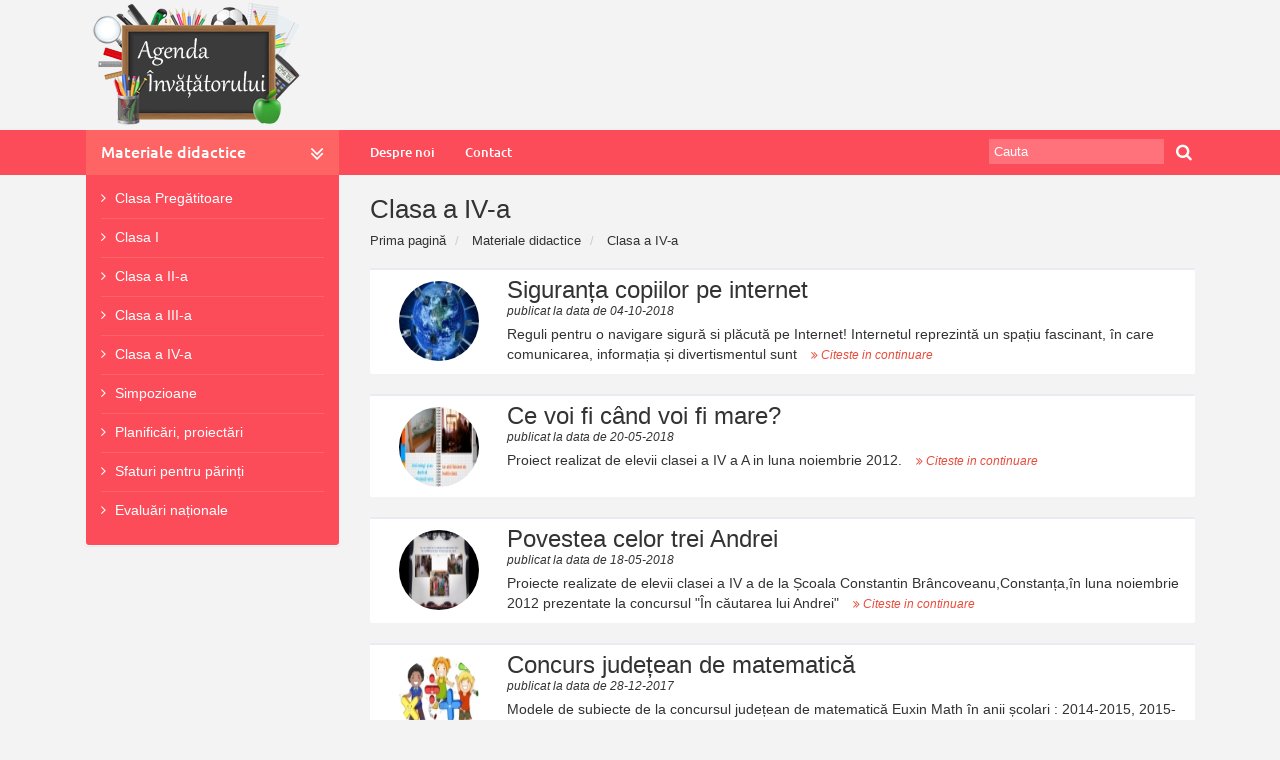

--- FILE ---
content_type: text/html; charset=UTF-8
request_url: https://www.agendainvatatorului.ro/clasa-a-iv-a
body_size: 4314
content:
<!DOCTYPE html>
<html lang="ro">
    <head>
        <title>Materiale didactice clasa a IV-a</title>
        <meta http-equiv="Content-Type" content="text/html; charset=UTF-8" />
        <meta http-equiv="Content-Language" content="ro" />
        <meta name="language" content="Romanian" />
        <meta name="viewport" content="width=device-width, initial-scale=1, maximum-scale=1, user-scalable=no">
        <meta name="description" content="Materiale didactice clasa a IV-a. Ultima clasa a invatamantului primar. Se pregateste saltul pentru un nou ciclu de invatamant">
	<meta name='profitshareid' content='ecd4f8b3708b5b4222bdc59810b4e7c0' />
                <link href="https://www.agendainvatatorului.ro/css/bootstrap.min.css" rel="stylesheet">
        <link href="https://www.agendainvatatorului.ro/css/style.css" rel="stylesheet">
        <link href="https://www.agendainvatatorului.ro/font-awesome-4.3.0/css/font-awesome.min.css" rel="stylesheet" type="text/css">
        <link href='http://fonts.googleapis.com/css?family=Roboto' rel='stylesheet' type='text/css'>
        <link rel="shortcut icon" type="image/x-icon" href="https://www.agendainvatatorului.ro/images/favicon2.png">
    </head>
    <body><script>
  (function(i,s,o,g,r,a,m){i['GoogleAnalyticsObject']=r;i[r]=i[r]||function(){
  (i[r].q=i[r].q||[]).push(arguments)},i[r].l=1*new Date();a=s.createElement(o),
  m=s.getElementsByTagName(o)[0];a.async=1;a.src=g;m.parentNode.insertBefore(a,m)
  })(window,document,'script','//www.google-analytics.com/analytics.js','ga');

  ga('create', 'UA-59686020-1', 'auto');
  ga('send', 'pageview');

</script><div id="fb-root"></div>
<script>(function(d, s, id) {
  var js, fjs = d.getElementsByTagName(s)[0];
  if (d.getElementById(id)) return;
  js = d.createElement(s); js.id = id;
  js.src = "//connect.facebook.net/en_US/sdk.js#xfbml=1&version=v2.0";
  fjs.parentNode.insertBefore(js, fjs);
}(document, 'script', 'facebook-jssdk'));</script>

<div class="container logo">
    <div class="row">
        <div class="col-lg-3 col-md-3 col-sm-4 center-block">
            <a href="https://www.agendainvatatorului.ro/">
                <img src="https://www.agendainvatatorului.ro//images/logo.png">
            </a>
        </div>
        <div class="col-lg-9 col-md-9 hidden-xs" style="padding-top: 20px;overflow: hidden">
            <script type="text/javascript" src="//profitshare.ro/j/7t2f"></script>
        </div>
    </div>
</div>
<nav class="navbar navbar-default" style="background-color: #FC4C59">
    <div class="container">
        <div class="navbar-header page-scroll col-lg-3 col-md-3 col-sm-4">
            <button type="button" class="navbar-toggle" data-toggle="collapse" data-target="#bs-example-navbar-collapse-1">
                <span class="sr-only">Toggle navigation</span>
                <span class="icon-bar"></span>
                <span class="icon-bar"></span>
                <span class="icon-bar"></span>
            </button>
            <div class="categorii-bg" style="background-color: #FF6464">
                <h3>
                    <a href="https://www.agendainvatatorului.ro/materiale-didactice">Materiale didactice</a>
                    <i class="fa fa-angle-double-down iconita-navbar hidden-xs"></i>
                </h3> 
            </div>           
        </div>

        <div class="collapse navbar-collapse" id="bs-example-navbar-collapse-1">
            <ul class="nav navbar-nav hidden-xs contact-despre">
                <li>
                    <a href="https://www.agendainvatatorului.ro/despre" title="Despre noi" rel="nofollow">Despre noi</a>
                </li>
                <li>
                    <a href="https://www.agendainvatatorului.ro/contact" title="Contacteaza-ne" rel="nofollow">Contact</a>
                </li>
            </ul>
            <form class="cautare pull-right" method="GET" action="https://www.agendainvatatorului.ro/cautare">
                <fieldset>
                    <input type="text" name="q" style="background-color: #FF717B" placeholder="Cauta">
                    <button type="submit" name="submit" class="btn"><i class="fa fa-search"></i></button>                        
                </fieldset>
            </form>
        </div>
    </div>            
</nav>
<div class="container content materiale">            
    <div class="row">
        <div class="col-lg-3 col-md-3 col-sm-4 panel-categorii">
            <div class="panel panel-primary meniu">
    <div class="panel-body" style="background-color: #FC4C59">
        <ul>


<li class='categorie'><i class='fa fa-angle-right'></i><a href='https://www.agendainvatatorului.ro/clasa-pregatitoare' title='Clasa Pregătitoare'>Clasa Pregătitoare</a><ul class='subcategorie'><li style='border-top: 1px solid #FF6464'><a href='https://www.agendainvatatorului.ro/clasa-pregatitoare/comunicare-in-limba-romana' title='Comunicare în Limba Română'>Comunicare în Limba Română</a></li><li style='border-top: 1px solid #FF6464'><a href='https://www.agendainvatatorului.ro/clasa-pregatitoare/matematica-si-explorarea-mediului' title='Matematică și explorarea mediului'>Matematică și explorarea mediului</a></li><li style='border-top: 1px solid #FF6464'><a href='https://www.agendainvatatorului.ro/clasa-pregatitoare/dezvoltare-personala' title='Dezvoltare personală'>Dezvoltare personală</a></li><li style='border-top: 1px solid #FF6464'><a href='https://www.agendainvatatorului.ro/clasa-pregatitoare/muzica-si-miscare' title='Muzică și mișcare'>Muzică și mișcare</a></li><li style='border-top: 1px solid #FF6464'><a href='https://www.agendainvatatorului.ro/clasa-pregatitoare/arte-vizuale' title='Arte vizuale'>Arte vizuale</a></li><li style='border-top: 1px solid #FF6464'><a href='https://www.agendainvatatorului.ro/clasa-pregatitoare/activitati-extrascolare-si-extracurriculare' title='Activități extrașcolare și extracurriculare'>Activități extrașcolare și extracurriculare</a></li><li style='border-top: 1px solid #FF6464'><a href='https://www.agendainvatatorului.ro/clasa-pregatitoare/optionale' title='Opționale'>Opționale</a></li><li style='border-top: 1px solid #FF6464'><a href='https://www.agendainvatatorului.ro/clasa-pregatitoare/povesti' title='Povești'>Povești</a></li></ul></li><li class='categorie' style='border-top: 1px solid #FF6464'><i class='fa fa-angle-right'></i><a href='https://www.agendainvatatorului.ro/clasa-i' title='Clasa I'>Clasa I</a><ul class='subcategorie'><li style='border-top: 1px solid #FF6464'><a href='https://www.agendainvatatorului.ro/clasa-i/comunicare-in-limba-romana' title='Comunicare în Limba Română'>Comunicare în Limba Română</a></li><li style='border-top: 1px solid #FF6464'><a href='https://www.agendainvatatorului.ro/clasa-i/matematica-si-explorarea-mediului' title='Matematică și explorarea mediului'>Matematică și explorarea mediului</a></li><li style='border-top: 1px solid #FF6464'><a href='https://www.agendainvatatorului.ro/clasa-i/dezvoltare-personala' title='Dezvoltare personală'>Dezvoltare personală</a></li><li style='border-top: 1px solid #FF6464'><a href='https://www.agendainvatatorului.ro/clasa-i/muzica-si-miscare' title='Muzică și mișcare'>Muzică și mișcare</a></li><li style='border-top: 1px solid #FF6464'><a href='https://www.agendainvatatorului.ro/clasa-i/arte-vizuale' title='Arte vizuale'>Arte vizuale</a></li><li style='border-top: 1px solid #FF6464'><a href='https://www.agendainvatatorului.ro/clasa-i/activitati-extrascolare-si-extracurriculare' title='Activități extrașcolare și extracurriculare'>Activități extrașcolare și extracurriculare</a></li></ul></li><li class='categorie' style='border-top: 1px solid #FF6464'><i class='fa fa-angle-right'></i><a href='https://www.agendainvatatorului.ro/clasa-a-ii-a' title='Clasa a II-a'>Clasa a II-a</a><ul class='subcategorie'><li style='border-top: 1px solid #FF6464'><a href='https://www.agendainvatatorului.ro/clasa-a-ii-a/comunicare-in-limba-romana' title='Comunicare în Limba Română'>Comunicare în Limba Română</a></li><li style='border-top: 1px solid #FF6464'><a href='https://www.agendainvatatorului.ro/clasa-a-ii-a/matematica-si-explorarea-mediului' title='Matematică și explorarea mediului'>Matematică și explorarea mediului</a></li><li style='border-top: 1px solid #FF6464'><a href='https://www.agendainvatatorului.ro/clasa-a-ii-a/dezvoltare-personala' title='Dezvoltare personală'>Dezvoltare personală</a></li><li style='border-top: 1px solid #FF6464'><a href='https://www.agendainvatatorului.ro/clasa-a-ii-a/muzica-si-miscare' title='Muzică și mișcare'>Muzică și mișcare</a></li><li style='border-top: 1px solid #FF6464'><a href='https://www.agendainvatatorului.ro/clasa-a-ii-a/arte-vizuale' title='Arte vizuale'>Arte vizuale</a></li><li style='border-top: 1px solid #FF6464'><a href='https://www.agendainvatatorului.ro/clasa-a-ii-a/activitati-extrascolare-si-extracurriculare' title='Activități extrașcolare și extracurriculare'>Activități extrașcolare și extracurriculare</a></li><li style='border-top: 1px solid #FF6464'><a href='https://www.agendainvatatorului.ro/clasa-a-ii-a/optionale' title='Opționale'>Opționale</a></li><li style='border-top: 1px solid #FF6464'><a href='https://www.agendainvatatorului.ro/clasa-a-ii-a/lectura' title='Lectura'>Lectura</a></li></ul></li><li class='categorie' style='border-top: 1px solid #FF6464'><i class='fa fa-angle-right'></i><a href='https://www.agendainvatatorului.ro/clasa-a-iii-a' title='Clasa a III-a'>Clasa a III-a</a><ul class='subcategorie'><li style='border-top: 1px solid #FF6464'><a href='https://www.agendainvatatorului.ro/clasa-a-iii-a/limba-si-comunicare' title='Limbă și comunicare'>Limbă și comunicare</a></li><li style='border-top: 1px solid #FF6464'><a href='https://www.agendainvatatorului.ro/clasa-a-iii-a/matematica' title='Matematică'>Matematică</a></li><li style='border-top: 1px solid #FF6464'><a href='https://www.agendainvatatorului.ro/clasa-a-iii-a/muzica-si-miscare' title='Muzică și mișcare'>Muzică și mișcare</a></li><li style='border-top: 1px solid #FF6464'><a href='https://www.agendainvatatorului.ro/clasa-a-iii-a/activitati-extrascolare-si-extracurriculare' title='Activități extrașcolare și extracurriculare'>Activități extrașcolare și extracurriculare</a></li><li style='border-top: 1px solid #FF6464'><a href='https://www.agendainvatatorului.ro/clasa-a-iii-a/lectura-clasa-a-iii-a' title='Lectură-clasa a III a'>Lectură-clasa a III a</a></li><li style='border-top: 1px solid #FF6464'><a href='https://www.agendainvatatorului.ro/clasa-a-iii-a/educatie-civica' title='Educație civică'>Educație civică</a></li><li style='border-top: 1px solid #FF6464'><a href='https://www.agendainvatatorului.ro/clasa-a-iii-a/tiinte-ale-naturii' title='Științe ale naturii'>Științe ale naturii</a></li></ul></li><li class='categorie' style='border-top: 1px solid #FF6464'><i class='fa fa-angle-right'></i><a href='https://www.agendainvatatorului.ro/clasa-a-iv-a' title='Clasa a IV-a'>Clasa a IV-a</a><ul class='subcategorie'><li style='border-top: 1px solid #FF6464'><a href='https://www.agendainvatatorului.ro/clasa-a-iv-a/limba-si-comunicare' title='Limbă și comunicare'>Limbă și comunicare</a></li><li style='border-top: 1px solid #FF6464'><a href='https://www.agendainvatatorului.ro/clasa-a-iv-a/matematica' title='Matematică '>Matematică </a></li><li style='border-top: 1px solid #FF6464'><a href='https://www.agendainvatatorului.ro/clasa-a-iv-a/muzica-si-miscare' title='Muzică și mișcare'>Muzică și mișcare</a></li><li style='border-top: 1px solid #FF6464'><a href='https://www.agendainvatatorului.ro/clasa-a-iv-a/activitati-extrascolare-si-extracurriculare' title='Activități extrașcolare și extracurriculare'>Activități extrașcolare și extracurriculare</a></li></ul></li><li class='categorie' style='border-top: 1px solid #FF6464'><i class='fa fa-angle-right'></i><a href='https://www.agendainvatatorului.ro/simpozioane' title='Simpozioane'>Simpozioane</a><ul class='subcategorie'><li style='border-top: 1px solid #FF6464'><a href='https://www.agendainvatatorului.ro/simpozioane/jocurile-didactice' title='Jocurile didactice'>Jocurile didactice</a></li></ul></li><li class='categorie' style='border-top: 1px solid #FF6464'><i class='fa fa-angle-right'></i><a href='https://www.agendainvatatorului.ro/planificari-proiectari' title='Planificări, proiectări'>Planificări, proiectări</a><ul class='subcategorie'><li style='border-top: 1px solid #FF6464'><a href='https://www.agendainvatatorului.ro/planificari-proiectari/clasa-pregatitoare' title='Clasa Pregătitoare'>Clasa Pregătitoare</a></li><li style='border-top: 1px solid #FF6464'><a href='https://www.agendainvatatorului.ro/planificari-proiectari/diplome-pentru-cei-mici' title='Diplome pentru cei mici'>Diplome pentru cei mici</a></li><li style='border-top: 1px solid #FF6464'><a href='https://www.agendainvatatorului.ro/planificari-proiectari/clasa-a-ii-a' title='Clasa a II a'>Clasa a II a</a></li></ul></li><li class='categorie' style='border-top: 1px solid #FF6464'><i class='fa fa-angle-right'></i><a href='https://www.agendainvatatorului.ro/sfaturi-pentru-parinti' title='Sfaturi pentru părinți'>Sfaturi pentru părinți</a><ul class='subcategorie'><li style='border-top: 1px solid #FF6464'><a href='https://www.agendainvatatorului.ro/sfaturi-pentru-parinti/sfaturi-de-la-psihologi' title='Sfaturi de la psihologi'>Sfaturi de la psihologi</a></li></ul></li><li class='categorie' style='border-top: 1px solid #FF6464'><i class='fa fa-angle-right'></i><a href='https://www.agendainvatatorului.ro/evaluari-nationale' title='Evaluări naționale'>Evaluări naționale</a><ul class='subcategorie'><li style='border-top: 1px solid #FF6464'><a href='https://www.agendainvatatorului.ro/evaluari-nationale/evaluare-nationala-clasa-a-ii-a' title='Evaluare națională clasa a II a'>Evaluare națională clasa a II a</a></li><li style='border-top: 1px solid #FF6464'><a href='https://www.agendainvatatorului.ro/evaluari-nationale/evaluare-nationala-clasa-a-iv-a' title='Evaluare națională clasa a IV a'>Evaluare națională clasa a IV a</a></li></ul></li><li class='hidden-lg hidden-md hidden-sm' style='border-top:1px solid #FF6464'><a href='https://www.agendainvatatorului.ro/despre' title='Despre noi'>Despre</a><li class='hidden-lg hidden-md hidden-sm' style='border-top:1px solid #FF6464'><a href='https://www.agendainvatatorului.ro/contact' title='Contact'>Contact</a>        </ul>
        </div>
</div>
    <div style="margin-bottom: 20px;">
    <script type="text/javascript" src="//profitshare.ro/j/kuWh"></script>
</div>
<div class="hidden-xs" style="overflow: hidden">
    <div class="fb-like-box" data-href="https://www.facebook.com/agendainvatatorului" data-height="180px" data-width="100%" data-colorscheme="light" data-show-faces="true" data-header="false" data-stream="false" data-show-border="false"></div>
</div>
        </div>
        <div class="col-lg-9 col-md-9 col-sm-8 col-xs-12">                    
            <h1>Clasa a IV-a</h1>                
                <ol class="breadcrumb">
                    <li>
                        <a href='https://www.agendainvatatorului.ro/' rel="nofollow">
                            Prima pagină
                        </a>
                    </li>
                    <li>
                        <a href='https://www.agendainvatatorului.ro//materiale-didactice'>
                            Materiale didactice
                        </a>
                    </li>
                                            <li>
                            <a href='https://www.agendainvatatorului.ro/clasa-a-iv-a'>
                                Clasa a IV-a                            </a>
                        </li>
                                        </ol>
            <div class='row material'>
    <div class="col-lg-2 col-md-2 col-sm-2 hidden-xs">
        <a href="https://www.agendainvatatorului.ro/clasa-a-iv-a/activitati-extrascolare-si-extracurriculare/siguranta-copiilor-pe-internet--185" rel="nofollow">
            <img src='https://www.agendainvatatorului.ro/images/185.jpg' class='img img-circle center-block' alt='Siguranța copiilor pe internet'/>
        </a>
    </div>
    <div class="col-lg-10 col-md-10 col-sm-10 col-xs-12">
        <a href='https://www.agendainvatatorului.ro/clasa-a-iv-a/activitati-extrascolare-si-extracurriculare/siguranta-copiilor-pe-internet--185'>
            <h3>Siguranța copiilor pe internet</h3>
        </a> 
        <p class="data-publicare">publicat la data de 04-10-2018</p>
        Reguli pentru o navigare sigură si plăcută pe Internet!
     Internetul reprezintă un spațiu fascinant, &icirc;n care comunicarea, informația și divertismentul sunt <span class='citeste-continuare'><i class='fa fa-angle-double-right'></i> <a class='read-more' href='https://www.agendainvatatorului.ro/clasa-a-iv-a/activitati-extrascolare-si-extracurriculare/siguranta-copiilor-pe-internet--185' rel='nofollow'>Citeste in continuare</a></span>    </div>
</div>

<div class='row material'>
    <div class="col-lg-2 col-md-2 col-sm-2 hidden-xs">
        <a href="https://www.agendainvatatorului.ro/clasa-a-iv-a/activitati-extrascolare-si-extracurriculare/ce-voi-fi-cand-voi-fi-mare--133" rel="nofollow">
            <img src='https://www.agendainvatatorului.ro/images/133.png' class='img img-circle center-block' alt='Ce voi fi când voi fi mare?'/>
        </a>
    </div>
    <div class="col-lg-10 col-md-10 col-sm-10 col-xs-12">
        <a href='https://www.agendainvatatorului.ro/clasa-a-iv-a/activitati-extrascolare-si-extracurriculare/ce-voi-fi-cand-voi-fi-mare--133'>
            <h3>Ce voi fi când voi fi mare?</h3>
        </a> 
        <p class="data-publicare">publicat la data de 20-05-2018</p>
        Proiect realizat de elevii clasei a IV a A in luna noiembrie 2012. <span class='citeste-continuare'><i class='fa fa-angle-double-right'></i> <a class='read-more' href='https://www.agendainvatatorului.ro/clasa-a-iv-a/activitati-extrascolare-si-extracurriculare/ce-voi-fi-cand-voi-fi-mare--133' rel='nofollow'>Citeste in continuare</a></span>    </div>
</div>

<div class='row material'>
    <div class="col-lg-2 col-md-2 col-sm-2 hidden-xs">
        <a href="https://www.agendainvatatorului.ro/clasa-a-iv-a/activitati-extrascolare-si-extracurriculare/povestea-celor-trei-andrei--131" rel="nofollow">
            <img src='https://www.agendainvatatorului.ro/images/131.png' class='img img-circle center-block' alt='Povestea celor trei Andrei'/>
        </a>
    </div>
    <div class="col-lg-10 col-md-10 col-sm-10 col-xs-12">
        <a href='https://www.agendainvatatorului.ro/clasa-a-iv-a/activitati-extrascolare-si-extracurriculare/povestea-celor-trei-andrei--131'>
            <h3>Povestea celor trei Andrei</h3>
        </a> 
        <p class="data-publicare">publicat la data de 18-05-2018</p>
        Proiecte realizate de elevii clasei a IV a de la Școala Constantin Br&acirc;ncoveanu,Constanța,&icirc;n luna noiembrie 2012 prezentate la concursul "&Icirc;n căutarea lui Andrei" <span class='citeste-continuare'><i class='fa fa-angle-double-right'></i> <a class='read-more' href='https://www.agendainvatatorului.ro/clasa-a-iv-a/activitati-extrascolare-si-extracurriculare/povestea-celor-trei-andrei--131' rel='nofollow'>Citeste in continuare</a></span>    </div>
</div>

<div class='row material'>
    <div class="col-lg-2 col-md-2 col-sm-2 hidden-xs">
        <a href="https://www.agendainvatatorului.ro/clasa-a-iv-a/activitati-extrascolare-si-extracurriculare/concurs-judetean-de-matematica--300" rel="nofollow">
            <img src='https://www.agendainvatatorului.ro/images/300.jpg' class='img img-circle center-block' alt='Concurs județean de matematică'/>
        </a>
    </div>
    <div class="col-lg-10 col-md-10 col-sm-10 col-xs-12">
        <a href='https://www.agendainvatatorului.ro/clasa-a-iv-a/activitati-extrascolare-si-extracurriculare/concurs-judetean-de-matematica--300'>
            <h3>Concurs județean de matematică</h3>
        </a> 
        <p class="data-publicare">publicat la data de 28-12-2017</p>
        Modele de subiecte de la concursul județean de matematică Euxin Math &icirc;n anii școlari : 2014-2015, 2015-2016, 2016-2017. <span class='citeste-continuare'><i class='fa fa-angle-double-right'></i> <a class='read-more' href='https://www.agendainvatatorului.ro/clasa-a-iv-a/activitati-extrascolare-si-extracurriculare/concurs-judetean-de-matematica--300' rel='nofollow'>Citeste in continuare</a></span>    </div>
</div>

<div class='row material'>
    <div class="col-lg-2 col-md-2 col-sm-2 hidden-xs">
        <a href="https://www.agendainvatatorului.ro/clasa-a-iv-a/matematica/probleme-diverse-modele--299" rel="nofollow">
            <img src='https://www.agendainvatatorului.ro/images/299.jpg' class='img img-circle center-block' alt='Probleme-diverse modele'/>
        </a>
    </div>
    <div class="col-lg-10 col-md-10 col-sm-10 col-xs-12">
        <a href='https://www.agendainvatatorului.ro/clasa-a-iv-a/matematica/probleme-diverse-modele--299'>
            <h3>Probleme-diverse modele</h3>
        </a> 
        <p class="data-publicare">publicat la data de 26-12-2017</p>
        Probleme rezolvate prin diverse metode. <span class='citeste-continuare'><i class='fa fa-angle-double-right'></i> <a class='read-more' href='https://www.agendainvatatorului.ro/clasa-a-iv-a/matematica/probleme-diverse-modele--299' rel='nofollow'>Citeste in continuare</a></span>    </div>
</div>

<div class='row material'>
    <div class="col-lg-2 col-md-2 col-sm-2 hidden-xs">
        <a href="https://www.agendainvatatorului.ro/clasa-a-iv-a/activitati-extrascolare-si-extracurriculare/revista--40" rel="nofollow">
            <img src='https://www.agendainvatatorului.ro/images/Revista.png' class='img img-circle center-block' alt='Revista '/>
        </a>
    </div>
    <div class="col-lg-10 col-md-10 col-sm-10 col-xs-12">
        <a href='https://www.agendainvatatorului.ro/clasa-a-iv-a/activitati-extrascolare-si-extracurriculare/revista--40'>
            <h3>Revista </h3>
        </a> 
        <p class="data-publicare">publicat la data de 22-12-2017</p>
        Revista elevilor clasei a IV a A realizată &icirc;n luna mai 2013. <span class='citeste-continuare'><i class='fa fa-angle-double-right'></i> <a class='read-more' href='https://www.agendainvatatorului.ro/clasa-a-iv-a/activitati-extrascolare-si-extracurriculare/revista--40' rel='nofollow'>Citeste in continuare</a></span>    </div>
</div>

<div class='row material'>
    <div class="col-lg-2 col-md-2 col-sm-2 hidden-xs">
        <a href="https://www.agendainvatatorului.ro/clasa-a-iv-a/limba-si-comunicare/scrisoarea--a-iii--a--298" rel="nofollow">
            <img src='https://www.agendainvatatorului.ro/images/298.jpg' class='img img-circle center-block' alt='Scrisoarea  a III  a'/>
        </a>
    </div>
    <div class="col-lg-10 col-md-10 col-sm-10 col-xs-12">
        <a href='https://www.agendainvatatorului.ro/clasa-a-iv-a/limba-si-comunicare/scrisoarea--a-iii--a--298'>
            <h3>Scrisoarea  a III  a</h3>
        </a> 
        <p class="data-publicare">publicat la data de 05-12-2017</p>
        de Mihai Eminescu
..............................................................................................................................................................
La <span class='citeste-continuare'><i class='fa fa-angle-double-right'></i> <a class='read-more' href='https://www.agendainvatatorului.ro/clasa-a-iv-a/limba-si-comunicare/scrisoarea--a-iii--a--298' rel='nofollow'>Citeste in continuare</a></span>    </div>
</div>

<div class='row material'>
    <div class="col-lg-2 col-md-2 col-sm-2 hidden-xs">
        <a href="https://www.agendainvatatorului.ro/clasa-a-iv-a/activitati-extrascolare-si-extracurriculare/arhiva-subiecte-comper--romana--295" rel="nofollow">
            <img src='https://www.agendainvatatorului.ro/images/295.jpg' class='img img-circle center-block' alt='Arhivă subiecte Comper  română'/>
        </a>
    </div>
    <div class="col-lg-10 col-md-10 col-sm-10 col-xs-12">
        <a href='https://www.agendainvatatorului.ro/clasa-a-iv-a/activitati-extrascolare-si-extracurriculare/arhiva-subiecte-comper--romana--295'>
            <h3>Arhivă subiecte Comper  română</h3>
        </a> 
        <p class="data-publicare">publicat la data de 19-11-2017</p>
        Arhiva subiectelor concursului Comper- limba rom&acirc;nă, anii școlari : 2010-2011;2011-2012;2012-2013;2013-2014;2014-2015;2015-2016;2016-2017, etapele I, II si Natională <span class='citeste-continuare'><i class='fa fa-angle-double-right'></i> <a class='read-more' href='https://www.agendainvatatorului.ro/clasa-a-iv-a/activitati-extrascolare-si-extracurriculare/arhiva-subiecte-comper--romana--295' rel='nofollow'>Citeste in continuare</a></span>    </div>
</div>

<div class='row material'>
    <div class="col-lg-2 col-md-2 col-sm-2 hidden-xs">
        <a href="https://www.agendainvatatorului.ro/clasa-a-iv-a/activitati-extrascolare-si-extracurriculare/arhiva-subiecte-etapa-a-ii-a--296" rel="nofollow">
            <img src='https://www.agendainvatatorului.ro/images/296.jpg' class='img img-circle center-block' alt='Arhivă subiecte, etapa a II a'/>
        </a>
    </div>
    <div class="col-lg-10 col-md-10 col-sm-10 col-xs-12">
        <a href='https://www.agendainvatatorului.ro/clasa-a-iv-a/activitati-extrascolare-si-extracurriculare/arhiva-subiecte-etapa-a-ii-a--296'>
            <h3>Arhivă subiecte, etapa a II a</h3>
        </a> 
        <p class="data-publicare">publicat la data de 19-11-2017</p>
        Arhivă subiecte etapa a II a , clasa a IV a, Concursurile Comper, Limba rom&acirc;nă, anii școlari: 2010-2011; 2011-2012; 2012-2013; 2013-2014; 2014-2015;2015-2016; 2016-2017 <span class='citeste-continuare'><i class='fa fa-angle-double-right'></i> <a class='read-more' href='https://www.agendainvatatorului.ro/clasa-a-iv-a/activitati-extrascolare-si-extracurriculare/arhiva-subiecte-etapa-a-ii-a--296' rel='nofollow'>Citeste in continuare</a></span>    </div>
</div>

<div class='row material'>
    <div class="col-lg-2 col-md-2 col-sm-2 hidden-xs">
        <a href="https://www.agendainvatatorului.ro/clasa-a-iv-a/activitati-extrascolare-si-extracurriculare/matematica-arhiva-subiecte-comper--297" rel="nofollow">
            <img src='https://www.agendainvatatorului.ro/images/297.jpg' class='img img-circle center-block' alt='Matematică, arhivă subiecte Comper'/>
        </a>
    </div>
    <div class="col-lg-10 col-md-10 col-sm-10 col-xs-12">
        <a href='https://www.agendainvatatorului.ro/clasa-a-iv-a/activitati-extrascolare-si-extracurriculare/matematica-arhiva-subiecte-comper--297'>
            <h3>Matematică, arhivă subiecte Comper</h3>
        </a> 
        <p class="data-publicare">publicat la data de 19-11-2017</p>
        Subiectele date la Concursul Comper matematică &icirc;n anii școlari: 2010-2011; 2011-2012; 2012-2013; 2013-2014; 2014-2015; 2015-2016; 2016-2017.2017-2018,2018-2019,2021-2022 etapa I, etapa a <span class='citeste-continuare'><i class='fa fa-angle-double-right'></i> <a class='read-more' href='https://www.agendainvatatorului.ro/clasa-a-iv-a/activitati-extrascolare-si-extracurriculare/matematica-arhiva-subiecte-comper--297' rel='nofollow'>Citeste in continuare</a></span>    </div>
</div>

<ul class='pagination'><li id='materiale-precedente' style='display: none;'><a><i class='fa fa-angle-double-left'></i></a></li><li class='active'><a href='https://www.agendainvatatorului.ro/clasa-a-iv-a'>1</a></li><li><a href='https://www.agendainvatatorului.ro/clasa-a-iv-a/p2'>2</a></li></ul>
            </div>
    </div>
</div>
<footer style="background-color: #FC4C59">
    <div class="container">
        <div class='row'>
            <span>@2014-2023 Agenda Invatatorului - Parteneri <a href="https://www.mierepenet.ro" title="Miere - Mierepenet.ro">Mierepenet.ro</a>, <a href="https://www.versurinoi.ro" title="Versuri - Versurinoi.ro">Versurinoi.ro</a></span>
        </div>
    </div>
</footer>
        <script src="https://www.agendainvatatorului.ro/js/jquery-1.11.0.js"></script>
        <script src="https://www.agendainvatatorului.ro/js/jquery.hoverIntent.js"></script>
        <script src="https://www.agendainvatatorului.ro/js/bootstrap.min.js"></script> 
        <script src="https://www.agendainvatatorului.ro/js/functii.js"></script> 
    </body>
</html>

--- FILE ---
content_type: text/css
request_url: https://www.agendainvatatorului.ro/css/style.css
body_size: 2943
content:
body{
    font-family: arial,verdana,tahoma;
    font-size: 14px;
    //background-color: #f9f9f9;
    background-color: #F3F3F4;
}
a{
    text-decoration: none !important;
}
@font-face{
    font-family: ubuntumedium;
    src: url(../fonts/Ubuntu-M.ttf);
}
.logo .row{
    margin: 0px;
}
.navbar-default{
    background-color: #000;
    border: 0px;
}
.navbar-header{
    padding-right: 16px;
    padding-left: 17px;
}
.navbar-collapse{
    border: #000 !important;
}
.navbar-default .navbar-toggle {
    border-color: #fff;
    background-color: #fff;
}
.navbar-default .navbar-toggle:hover,
.navbar-default .navbar-toggle:focus {
    background-color: #fff;
}
.navbar-toggle{
    padding: 8px 7px;
    margin-top: 6px;
    margin-bottom: 6px;
}
.navbar li a, .navbar h3{
    font-family: ubuntumedium, Helvetica,Arial,sans-serif;
    font-size: 13px;
    color: #fff !important;
}
.navbar{
    min-height: 45px;
    margin-bottom: 0px;
    background-color: #0D93D4;
    color: #fff;
    border-radius: 0px;
}
.navbar h3{
    padding-left: 15px;
    margin-top: 12px;
    font-family: ubuntumedium;
    font-weight: normal;
    font-size: 16px;
}
@media (min-width: 768px){
    .navbar-nav>li>a {
        padding-top: 12px;
        padding-bottom: 12px;
    }
}
@media(min-width:768px) {
    header .poza-header {
        padding-top: 500px;
        padding-bottom: 200px;
    }
}

@media(max-width:500px){
    header .poza-header {
        padding-top: 150px;
        padding-bottom: 200px;
    }
}
@media(max-width:366px){
   .logo{
        font-size: 20px;
    } 
}

.table-images{
    text-align: center;
}
.table-images img{
    position: absolute;
    top: 0;  
    bottom: 0;  
    left: 0;  
    right: 0;  
    margin: auto;
    padding: 5px 0px;
}
.caption {
    text-align: center;  
    position: absolute;
    bottom: 0;
    width: 100%;
    margin: auto;
    margin-bottom: 10px;
}
.caption h3{
    font-size: 20px;
}
.caption a:hover{
    color: inherit;
}
.row{
    margin: 30px 0px 30px 0px;
}
.first-page-collumns{
    margin: 50px 0px 50px 0px;
}
.first-page-cell{
    margin: 20px 0px 20px 0px;
}
.rand1 img, .rand2 img{
    width: 250px;
}
.rand1 .row, .rand2 .row{
    margin: 20px 0px 20px 0px;
}
.category-name{
    font-weight: bold;
    margin-bottom: 10px;
    display: inline-block;
}
.category-name:hover{
    color: inherit;
}
footer{
    background-color: #850000;
    height: 40px;
}
footer .row{
    margin: 0;
}
footer span{
    color: #fff;
    display: inline-block;
    margin-top: 10px;
}
.bgcolor{
    background-color: #f9f9f9;
}
.content{
    margin-bottom: 30px;
}
.content .row{
    margin-top: 0px;
}
.container a{
    color: inherit;
}
.panou-material .breadcrumb{
    background-color: #fff;
    font-size: 12px;
    padding-left: 0px;
    padding-top: 0px;
}
.panou-material .breadcrumb a{
    color: #bababa;
}
.panou-material .breadcrumb>li+li:before {
    padding: 0px 2px;
    margin-right: -4px;
}
.panou-material .row{
    margin-bottom: 10px;
}
.panel-body p{
    margin: 15px 0px 0px 0px;
}
.panel-body p span{
    font-style: italic;
}
.panou-principal{
    border-color: #850000;
}
.panou-material{
    background-color: #fff;
    padding: 25px 25px 20px 25px;
    //box-shadow: 0px 3px 2px #aab2bd;
    border-radius: 2px;
    border-top: 2px solid #E8ECF2;
    margin-bottom: 30px;
    margin-top: 30px;
}
.panou-material h1{
    margin-top: 0px;
    margin-bottom: 20px;
}
.rand1{
    background-color: #f9f9f9;
}
.rand2{
    background-color: #e74c3c;
    color: #fff;
}
#slider{
    position: relative;
    margin-top: 30px;
}
#slider .carousel .item {
  background-position: 50%;
  background-repeat: no-repeat;
  background-size: cover;
  left: 0 !important;
  opacity: 0;
  top: 0;
  position: absolute;
  width: 100%;
  display: block !important;
  height: 400px;
  -webkit-transition: opacity ease-in-out 500ms;
  -moz-transition: opacity ease-in-out 500ms;
  -o-transition: opacity ease-in-out 500ms;
  transition: opacity ease-in-out 500ms;
}
@media(max-width: 991px){
    #slider .carousel .item{
        height: 250px;
    }    
}
#slider .carousel .item:first-child {
  top: auto;
  position: relative;
}
#slider .carousel .item.active {
  opacity: 1;
  -webkit-transition: opacity ease-in-out 500ms;
  -moz-transition: opacity ease-in-out 500ms;
  -o-transition: opacity ease-in-out 500ms;
  transition: opacity ease-in-out 500ms;
  z-index: 1;
}
#slider .prev,
#slider .next {
  position: absolute;
  top: 50%;
  background-color: rgba(0, 0, 0, 0.3);
  color: #fff;
  display: inline-block;
  //margin-top: -25px;
  font-size: 24px;
  height: 40px;
  width: 40px;
  line-height: 40px;
  text-align: center;
  border-radius: 4px;
  z-index: 5;
}
#slider .prev:hover,
#slider .next:hover {
  background-color: rgba(0, 0, 0, 0.5);
  border-radius: 10px;
}
#slider .prev {
  left: 10px;
}
#slider .next {
  right: 10px;
}
.formular-login{
    width: 400px;
    margin: auto;
    background-color: #fff;
    border: 1px solid #d6d6d6;
    padding: 50px 20px 20px 20px;
}
@media(max-width: 550px){
    .formular-login{
        width: 300px;
    }
}
.centered{
    text-align: center;
    padding: 0px 20px 0px 20px;
}
.formular-login .form-group{
    margin-bottom: 13px;
}
.formular-login .btn{
    margin-top: 10px;
}
.remember-me{
    padding: 20px 0px 0px 114px;
}
#slider .item .fundal-text{
    background-color: #000;
    padding: 10px 0px 10px 10px;
    width: 30%;
    opacity: 0.6;
    text-align: center;
    
}
#slider .item h2{
    font-size: 35px;
    margin: 0;
    background:rgba(255,255,255, 0.7);
    float: left;
    margin: 5px 0px 5px 0px;
    padding: 5px 5px 5px 5px;
}
#slider .item p{
    float: left;
    background:rgba(255,255,255, 0.7);
    font-size: 20px;
    clear: both;
    padding: 5px 5px 5px 5px;
}
@media(max-width: 991px){
    #slider .item p{
        font-size: 17px;
        width: auto;
    }
    .carousel-indicators{
        display: none;
    }
    .item .centered{
        margin-top: 150px !important;
    }
}
#slider .active h2{
    -webkit-animation: fadeInUp 500ms linear 300ms both; 
    -moz-animation: fadeInUp 500ms linear 300ms both;
    -o-animation: fadeInUp 500ms linear 300ms both;
    -ms-animation: fadeInUp 500ms linear 300ms both;
    animation: fadeInUp 500ms linear 300ms both;
}
#slider .active p{
    -webkit-animation: fadeInUp 500ms linear 300ms both; 
    -moz-animation: fadeInUp 500ms linear 300ms both;
    -o-animation: fadeInUp 500ms linear 300ms both;
    -ms-animation: fadeInUp 500ms linear 300ms both;
    animation: fadeInUp 500ms linear 300ms both;
}
@-Webkit-Keyframes fadeInUp {
  0% {
    Opacity: 0;
    -Webkit-Transform: TranslateY(20px);
    Transform: TranslateY(20px);
  }

  100% {
    Opacity: 1;
    -Webkit-Transform: TranslateY(0);
    Transform: TranslateY(0);
  }
}
.mesaje{
    color: red;
    font-style: italic;
    display: block;
    clear: both;
    margin-top: 20px;
}
.mesaje:empty{
    display: none;
}
.bg-admin{
    background-color: #fff;
    margin-top: 50px;
    margin-bottom: 50px;
    box-shadow: 0px 3px 2px #aab2bd;
}
.bg-admin .panel-heading{
    font-size: 18px;
}
.panou-admin-continut{
    background-color: #fff !important;
    border: 1px solid #e8e8e8;
    border-radius: 4px; 
    padding: 30px 20px 30px 20px;
}
.panou-admin-continut h3{
    margin: 0;
    margin: 5px 0px 10px 0px;
}
.panou-admin-continut h3 + .form-horizontal{
    margin-top: 30px;
}
.panel-body ul li a{
    color: inherit;
}
.optiuni-categorii {
    list-style-type: none;
    padding: 0;    
}
.optiuni-categorii .fa-chevron-down, .optiuni-categorii .fa-chevron-up{
    float: right;
}
.optiuni-categorii i{
    margin-right: 7px !important;
}
.optiuni-subcategorii{
    list-style-type: none;
    padding-left: 22px;;
}
.imagine-mica{
    width: 200px;
    float: left;
}
#file{
    float: left;
    margin-left: 20px;
}
.subcategorii-existente{
    float: left;
    margin-right: 20px;
}
.subcategorii-existente select{
    width: 105px;
    float: left;
    margin-right: 10px;
}
.adauga-subcategorie-noua{
    clear: both;
    padding-top: 30px;
}
.adauga-subcategorie-noua input{
    margin-right: 10px;
}
.buton-stergere{
    float: right;
    margin: 10px 0px 30px 0px;
    
}
.form-horizontal{
    clear: both;
    padding-right: 2px;
}
.btn-input{
    margin-top: 7px;
}
.mesaj-confirmare{
    color: #fff;
    background-color: #3fb618;
    border-radius: 4px;
    padding: 15px 10px 15px 10px;
    font-weight: bold;
    margin-bottom: 20px;
}
.mesaj-confirmare:empty{
    display: none;
}
.tabel-materiale table{
    margin: 30px 30px 30px 30px;
    border: 1px solid #C7C5C5;
    clear: both;
}
.tabel-materiale table th{
    background-color: #EBEBEB;
    padding: 5px 5px 5px 7px;
}
.tabel-materiale table tr:nth-child(even){
    background-color: #dbdbdb;
}
.tabel-materiale table tr td{
    padding: 5px 5px 5px 7px;
}
.modal-header{
    background-color: #428BCA;
    color: #fff;
}
.form-group{
    margin-bottom: 30px;
}
.youtube-video{
    text-align: center;
    margin-top: 30px;
}
.plus{
    color: red;
    font-size: 22px !important;
    margin-top: 7px;
    cursor: pointer;
}
.minus, .minus-fisier{
    cursor: pointer;
    font-size: 22px !important;
}
.adauga-atasament-nou{
    text-align: center;
    margin-bottom: 30px;
}
.fisiere-atasate input[type=file]{
    display: inline;
}
.fisiere-atasate table{
    font-size: 14px;
}
.fisiere-atasate table i{
    margin-left: 15px;
    margin-right: 5px;
    cursor: pointer;
    font-size: 15px;
}
.fisiere-atasate table td{
    padding: 4px 0px 4px 0px;
}
.mesaj-atasament{
    font-style: italic;
    margin-top: 15px;
    display: block;
    color: #3fb618;
}
.sterge-mat{
    cursor: pointer;
}
.date-despre{
    margin-top: 30px;
}
.log-out{
    cursor: pointer;
}
.panel-categorii{
    display: block;    
}
@media(max-width: 767px){
    .panel-categorii{
        padding-left: 0px;
        padding-right: 0px;
    }
}
.panel-categorii .panel-primary{
    border-radius: 2px;
    border-color: #f3f3f4;
}
.panel-categorii .panel-heading{
    background-color: #f9f9f9;
    border-color: #ececec;
    border-bottom: 0px;
    color: #000;
}
.panel-categorii ul{
    list-style-type: none;
    padding-left: 0px;
}
.panel-categorii ul li{
    padding-top: 8px;
    padding-bottom: 8px;
    border-top: 1px solid #f0f0f0;
}
.panel-categorii ul li:first-child{
    border-top: 0px;
}
.panel-categorii li i{
    margin-right: 5px;
}
.panel-categorii h3 i{
    margin-top: 2px;
}
.panel-categorii .panel-body{
    background-color: #0D93D4;
    color: #fff;
    margin-top: -1px;
    padding: 5px 15px 5px 15px;
    border-bottom-left-radius: 3px;
    border-bottom-right-radius: 3px;
}
.material{
    background-color: #fff;
    margin-bottom: 20px;
    border-radius: 2px;
    border-top: 2px solid #E8ECF2;
    padding-bottom: 10px;
}
.material i{
    margin-left: 10px;
}
.material:first-child{
    margin-top: 30px;
}
.material .col-lg-2{
    margin-top: 11px;
}
.material .col-lg-2 img{
    height: 80px;
    width: 80px;
}
.material .col-lg-10{
    padding-left: 0px;
}
.material h3{
    margin-top: 7px;
    margin-bottom: 0px;
}
.data-publicare{
    margin-bottom: 4px;
    font-size: 12px;
    font-style: italic;
}
.read-more{
   font-style: italic; 
}
@media(max-width: 991px){
    .material .col-lg-2 img{
        height: 70px;
        width: 70px;
    }
    .material .col-lg-10{
        padding-left: 15px;
    }
}
@media(max-width: 767px){
    .panel-categorii{
        display: none;
    }
}
.fara-materiale{
    margin-top: 30px;
}
.subcategorie{
    margin-top: 10px;
    margin-bottom: -8px;
    max-height: 0px;
    overflow: hidden;
    -webkit-transition: max-height 0.5s ease;
}
.categorie:hover .subcategorie{
    
    max-height: 400px;
}
.subcategorie li{
    padding-left: 20px;
}
.categorii-bg{
    padding-top: 1px;
    padding-bottom: 5px;
    margin-left: -1px;
}
.iconita-navbar{
    float: right;
    margin-right: 15px;
    font-size: 22px !important;
}
.atasamente{
    margin-top: 40px;
}
.atasamente ul{
    list-style-type: none;
    padding-left: 0px;
}
.atasamente ul img{
    height: 18px;
    margin-right: 7px;
}
.imagine-material{
    padding-left: 0px;
    padding-right: 0px;
}
.imagine-material img{
    width: 60px;
    height: 60px;
}
.panou-material .titlu-material{
    font-size: 30px;
    margin-bottom: 5px;
}
.buton-adauga-material{
    color: #fff !important;
    float: right;
    margin-bottom: 30px;
    margin-top: -19px;
}
.embed-responsive{
    margin-bottom: 30px;
    margin-top: 30px;
}
#inputMetaDescription{
    width: 300px;
    height: 100px;
    padding: 5px 5px 5px 5px;
}
.fb-like-box{
    background-color: #fff;
}
.cautare{
    padding-top: 6px;
    font-size: 13px;
    margin: 0px;
}
.cautare input{
    padding-left: 5px;
    //color: #000;
    font-size: 13px;
    margin-right: 5px;
    margin-left: 5px;
    border: 0;
    height: 25px;
}
.cautare .btn{
    background-color: rgba(0,0,0,0);
    padding-left: 2px;
    padding-right: 2px;
}
.cautare .btn:hover, .cautare input::-webkit-input-placeholder,
.cautare input:-moz-placeholder,.cautare input::-moz-placeholder,
.cautare input:-ms-input-placeholder{
    color: #fff;
}
.cautare i{
    font-size: 17px;    
}
.cautare input::-webkit-input-placeholder{
    color: #fff;
}
.contact-despre li:hover{
    background-color: rgba(0,0,0,0.1);
}
.citeste-continuare{
    font-size: 12px;
    color: #e74c3c;
}
.categorie i{
    width: 9px;
}
.materiale h1{
    font-size: 26px;
    margin-bottom: 1px;
}
.materiale .breadcrumb{
    margin-bottom: 10px;
    font-size: 13px;
    padding-left: 0px;
    background: none;
}
.imagine-despre-noi{
    padding: 20px 30px 10px 30px;
}
.imagine-despre-noi img{
    width: 100%;
}
@media(max-width: 992px){
    .imagine-despre-noi{
        padding: 20px 10px 10px 10px;
    }
}
.social-buttons{
    margin-top: 20px;
}

--- FILE ---
content_type: application/javascript
request_url: https://www.agendainvatatorului.ro/js/functii.js
body_size: 893
content:
jQuery(function($){
    $(function(){
		$('#slider.carousel').carousel({
			interval: 8000
		});
            });
            $('.centered' ).each(function( e ) {
                $(this).css('margin-top',  ($('#slider').height() - $(this).height())/2 + 50);
            });
            $(window).resize(function(){
                $( '.centered' ).each(function( e ) {
                    $(this).css('margin-top',  ($('#slider').height() - $(this).height())/2 +50);
		});
	});
        
});

$(document).ready(function()
{
    $('.inputCategorie').change(function()
    {
       var IdCategorie = $(this).val();
       var subcat = $('#subcat').val();
       $.ajax({
           type: 'POST',
           url: 'selecteaza-subcategorie.php?',
           data: {
               id: IdCategorie,
               selectat: subcat
           },
           cache: false,
           dataType: "html"
       })
          .done(function(msg) {
               $('.inputSubcategorie').html(msg);
          });
    }).change();
    
    $(document).on('click','#accept-stergere-categorie',function()
    {
        
       var id = $(this).data("id");
       var subcat = $(this).data("subcat");
       $.ajax({
           type: 'POST',
           url: 'sterge-categorie.php',
           data: {
               id: id,
               subcat: subcat
           },
           cache: false,
           dataType: "html"
       })
          .done(function(msg) {
               $('#mesaj').html(msg);
               $(".optiuni-categorii").find("[data-id='" + id + "']").remove();
               $('#sterge-categorie').modal('hide');
          });
    });
    
    $(document).on('click','.plus', function()
    {
        var $elem = $('.youtube:last').clone();
        $elem.find('label').text('');
        $elem.find('input').val('');
        $elem.find('.fa').removeClass('fa-plus plus').addClass('fa-minus minus');
        $elem.appendTo('.linkuri-youtube');
    });
    
    $(document).on('click','.minus',function()
    {
        $(this).closest(".youtube").remove();
    });
    
    $(document).on('click','.minus-fisier',function()
    {
        $(this).closest(".fisier").remove();
    });
        
    $(document).on('click','#adauga-atasament-nou', function()
    {
        var $elem = $('.fisier:first').clone();
        $elem.find('.col-lg-10').append("<i class='fa fa-minus minus-fisier'></i>");
        $('.fisier:last').after($elem);
        RefreshEventListener();
    });
    
    var id_curent_atasament, nume_atasament;
    $(document).on('click','.sterge-atas',function()
    {
        nume_atasament = $(this).data('nume');
        id_curent_atasament = $(this).data('id');
        $atasament_curent = $(this);
        $('.modal-body #denumire-atasament').html(nume_atasament);
    });
    
    $(document).on('click','#accept-stergere', function()
    {       
        $("#" + id_curent_atasament).remove();
        $('#sterge-atasament').modal('hide');
        
        $.ajax({
           type: 'POST',
           url: 'sterge-atasament.php',
           data: {
               id: id_curent_atasament,
               nume: nume_atasament
           },
           cache: false,
           dataType: "html"
       })
          .done(function(msg) {
               $('.mesaj-atasament').html(msg);
          });
    });
    
    
    var id_material, nume_material;
    $(document).on('click','.sterge-mat',function()
    {
        nume_material = $(this).closest("tr").find('.titlu-material').text();
        id_material = $(this).closest("tr").attr('id');
        $('.modal-body #denumire-material').html(nume_material);
    });
    
    $(document).on('click','#accept-stergere-material', function()
    {
        $("#" + id_material).remove();
        $('#sterge-material').modal('hide');
        
        $.ajax({
           type: 'POST',
           url: 'sterge-material.php',
           data: {
               id: id_material,
               nume: nume_material
           },
           cache: false,
           dataType: "html"
       })
          .done(function(msg) {
               $('.mesaj-confirmare').html(msg);
          });
    });
    $(document).on('click','.navbar-toggle',function()
    {
        if($('.panel-categorii').css('display') === 'block'){
            $('.panel-categorii').css('display','none');
        }else{
            $('.panel-categorii').css('display','block');
        }
        
    });
    $(window).resize(function()
    {
        if($('.navbar-toggle').css('display') === 'none' && $('.panel-categorii').css('display') === 'none'){
           $('.panel-categorii').css('display','block'); 
        }
    });
    
    $(document).on('click','.optiuni-categorii .fa-chevron-down',function()
    {
        $(this).parent().next('.optiuni-subcategorii').css('display','block');
        $(this).addClass('fa-chevron-up').removeClass('fa-chevron-down')
        RefreshEventListener();
    });
    
    $(document).on('click','.optiuni-categorii .fa-chevron-up',function()
    {
        $(this).parent().next('.optiuni-subcategorii').css('display','none');
        $(this).addClass('fa-chevron-down').removeClass('fa-chevron-up');
    }); 
});




--- FILE ---
content_type: text/plain
request_url: https://www.google-analytics.com/j/collect?v=1&_v=j102&a=1559358838&t=pageview&_s=1&dl=https%3A%2F%2Fwww.agendainvatatorului.ro%2Fclasa-a-iv-a&ul=en-us%40posix&dt=Materiale%20didactice%20clasa%20a%20IV-a&sr=1280x720&vp=1280x720&_u=IEBAAEABAAAAACAAI~&jid=909749364&gjid=612865692&cid=1061586634.1769809301&tid=UA-59686020-1&_gid=1491650309.1769809301&_r=1&_slc=1&z=1848047441
body_size: -453
content:
2,cG-VLSXXKM4GH